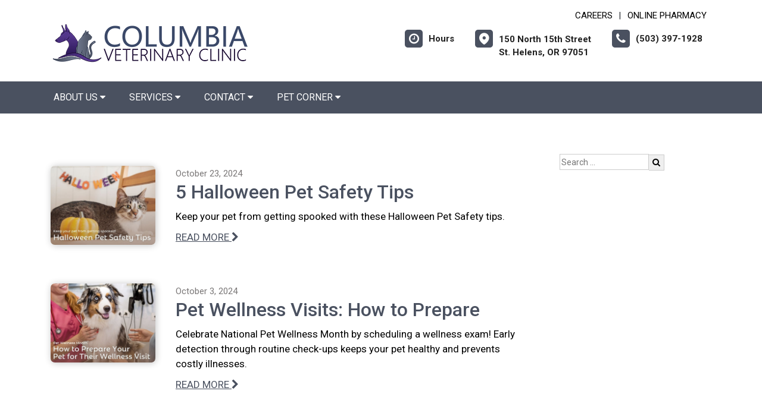

--- FILE ---
content_type: text/html; charset=utf-8
request_url: https://www.google.com/recaptcha/api2/anchor?ar=1&k=6LejsqUlAAAAADgzqcxXyw_b_kujVBigwE1eWkN_&co=aHR0cHM6Ly9jb2x1bWJpYXZldGNsaW5pY29yZWdvbi5jb206NDQz&hl=en&v=PoyoqOPhxBO7pBk68S4YbpHZ&size=invisible&anchor-ms=20000&execute-ms=30000&cb=h1yk426cv0pt
body_size: 48526
content:
<!DOCTYPE HTML><html dir="ltr" lang="en"><head><meta http-equiv="Content-Type" content="text/html; charset=UTF-8">
<meta http-equiv="X-UA-Compatible" content="IE=edge">
<title>reCAPTCHA</title>
<style type="text/css">
/* cyrillic-ext */
@font-face {
  font-family: 'Roboto';
  font-style: normal;
  font-weight: 400;
  font-stretch: 100%;
  src: url(//fonts.gstatic.com/s/roboto/v48/KFO7CnqEu92Fr1ME7kSn66aGLdTylUAMa3GUBHMdazTgWw.woff2) format('woff2');
  unicode-range: U+0460-052F, U+1C80-1C8A, U+20B4, U+2DE0-2DFF, U+A640-A69F, U+FE2E-FE2F;
}
/* cyrillic */
@font-face {
  font-family: 'Roboto';
  font-style: normal;
  font-weight: 400;
  font-stretch: 100%;
  src: url(//fonts.gstatic.com/s/roboto/v48/KFO7CnqEu92Fr1ME7kSn66aGLdTylUAMa3iUBHMdazTgWw.woff2) format('woff2');
  unicode-range: U+0301, U+0400-045F, U+0490-0491, U+04B0-04B1, U+2116;
}
/* greek-ext */
@font-face {
  font-family: 'Roboto';
  font-style: normal;
  font-weight: 400;
  font-stretch: 100%;
  src: url(//fonts.gstatic.com/s/roboto/v48/KFO7CnqEu92Fr1ME7kSn66aGLdTylUAMa3CUBHMdazTgWw.woff2) format('woff2');
  unicode-range: U+1F00-1FFF;
}
/* greek */
@font-face {
  font-family: 'Roboto';
  font-style: normal;
  font-weight: 400;
  font-stretch: 100%;
  src: url(//fonts.gstatic.com/s/roboto/v48/KFO7CnqEu92Fr1ME7kSn66aGLdTylUAMa3-UBHMdazTgWw.woff2) format('woff2');
  unicode-range: U+0370-0377, U+037A-037F, U+0384-038A, U+038C, U+038E-03A1, U+03A3-03FF;
}
/* math */
@font-face {
  font-family: 'Roboto';
  font-style: normal;
  font-weight: 400;
  font-stretch: 100%;
  src: url(//fonts.gstatic.com/s/roboto/v48/KFO7CnqEu92Fr1ME7kSn66aGLdTylUAMawCUBHMdazTgWw.woff2) format('woff2');
  unicode-range: U+0302-0303, U+0305, U+0307-0308, U+0310, U+0312, U+0315, U+031A, U+0326-0327, U+032C, U+032F-0330, U+0332-0333, U+0338, U+033A, U+0346, U+034D, U+0391-03A1, U+03A3-03A9, U+03B1-03C9, U+03D1, U+03D5-03D6, U+03F0-03F1, U+03F4-03F5, U+2016-2017, U+2034-2038, U+203C, U+2040, U+2043, U+2047, U+2050, U+2057, U+205F, U+2070-2071, U+2074-208E, U+2090-209C, U+20D0-20DC, U+20E1, U+20E5-20EF, U+2100-2112, U+2114-2115, U+2117-2121, U+2123-214F, U+2190, U+2192, U+2194-21AE, U+21B0-21E5, U+21F1-21F2, U+21F4-2211, U+2213-2214, U+2216-22FF, U+2308-230B, U+2310, U+2319, U+231C-2321, U+2336-237A, U+237C, U+2395, U+239B-23B7, U+23D0, U+23DC-23E1, U+2474-2475, U+25AF, U+25B3, U+25B7, U+25BD, U+25C1, U+25CA, U+25CC, U+25FB, U+266D-266F, U+27C0-27FF, U+2900-2AFF, U+2B0E-2B11, U+2B30-2B4C, U+2BFE, U+3030, U+FF5B, U+FF5D, U+1D400-1D7FF, U+1EE00-1EEFF;
}
/* symbols */
@font-face {
  font-family: 'Roboto';
  font-style: normal;
  font-weight: 400;
  font-stretch: 100%;
  src: url(//fonts.gstatic.com/s/roboto/v48/KFO7CnqEu92Fr1ME7kSn66aGLdTylUAMaxKUBHMdazTgWw.woff2) format('woff2');
  unicode-range: U+0001-000C, U+000E-001F, U+007F-009F, U+20DD-20E0, U+20E2-20E4, U+2150-218F, U+2190, U+2192, U+2194-2199, U+21AF, U+21E6-21F0, U+21F3, U+2218-2219, U+2299, U+22C4-22C6, U+2300-243F, U+2440-244A, U+2460-24FF, U+25A0-27BF, U+2800-28FF, U+2921-2922, U+2981, U+29BF, U+29EB, U+2B00-2BFF, U+4DC0-4DFF, U+FFF9-FFFB, U+10140-1018E, U+10190-1019C, U+101A0, U+101D0-101FD, U+102E0-102FB, U+10E60-10E7E, U+1D2C0-1D2D3, U+1D2E0-1D37F, U+1F000-1F0FF, U+1F100-1F1AD, U+1F1E6-1F1FF, U+1F30D-1F30F, U+1F315, U+1F31C, U+1F31E, U+1F320-1F32C, U+1F336, U+1F378, U+1F37D, U+1F382, U+1F393-1F39F, U+1F3A7-1F3A8, U+1F3AC-1F3AF, U+1F3C2, U+1F3C4-1F3C6, U+1F3CA-1F3CE, U+1F3D4-1F3E0, U+1F3ED, U+1F3F1-1F3F3, U+1F3F5-1F3F7, U+1F408, U+1F415, U+1F41F, U+1F426, U+1F43F, U+1F441-1F442, U+1F444, U+1F446-1F449, U+1F44C-1F44E, U+1F453, U+1F46A, U+1F47D, U+1F4A3, U+1F4B0, U+1F4B3, U+1F4B9, U+1F4BB, U+1F4BF, U+1F4C8-1F4CB, U+1F4D6, U+1F4DA, U+1F4DF, U+1F4E3-1F4E6, U+1F4EA-1F4ED, U+1F4F7, U+1F4F9-1F4FB, U+1F4FD-1F4FE, U+1F503, U+1F507-1F50B, U+1F50D, U+1F512-1F513, U+1F53E-1F54A, U+1F54F-1F5FA, U+1F610, U+1F650-1F67F, U+1F687, U+1F68D, U+1F691, U+1F694, U+1F698, U+1F6AD, U+1F6B2, U+1F6B9-1F6BA, U+1F6BC, U+1F6C6-1F6CF, U+1F6D3-1F6D7, U+1F6E0-1F6EA, U+1F6F0-1F6F3, U+1F6F7-1F6FC, U+1F700-1F7FF, U+1F800-1F80B, U+1F810-1F847, U+1F850-1F859, U+1F860-1F887, U+1F890-1F8AD, U+1F8B0-1F8BB, U+1F8C0-1F8C1, U+1F900-1F90B, U+1F93B, U+1F946, U+1F984, U+1F996, U+1F9E9, U+1FA00-1FA6F, U+1FA70-1FA7C, U+1FA80-1FA89, U+1FA8F-1FAC6, U+1FACE-1FADC, U+1FADF-1FAE9, U+1FAF0-1FAF8, U+1FB00-1FBFF;
}
/* vietnamese */
@font-face {
  font-family: 'Roboto';
  font-style: normal;
  font-weight: 400;
  font-stretch: 100%;
  src: url(//fonts.gstatic.com/s/roboto/v48/KFO7CnqEu92Fr1ME7kSn66aGLdTylUAMa3OUBHMdazTgWw.woff2) format('woff2');
  unicode-range: U+0102-0103, U+0110-0111, U+0128-0129, U+0168-0169, U+01A0-01A1, U+01AF-01B0, U+0300-0301, U+0303-0304, U+0308-0309, U+0323, U+0329, U+1EA0-1EF9, U+20AB;
}
/* latin-ext */
@font-face {
  font-family: 'Roboto';
  font-style: normal;
  font-weight: 400;
  font-stretch: 100%;
  src: url(//fonts.gstatic.com/s/roboto/v48/KFO7CnqEu92Fr1ME7kSn66aGLdTylUAMa3KUBHMdazTgWw.woff2) format('woff2');
  unicode-range: U+0100-02BA, U+02BD-02C5, U+02C7-02CC, U+02CE-02D7, U+02DD-02FF, U+0304, U+0308, U+0329, U+1D00-1DBF, U+1E00-1E9F, U+1EF2-1EFF, U+2020, U+20A0-20AB, U+20AD-20C0, U+2113, U+2C60-2C7F, U+A720-A7FF;
}
/* latin */
@font-face {
  font-family: 'Roboto';
  font-style: normal;
  font-weight: 400;
  font-stretch: 100%;
  src: url(//fonts.gstatic.com/s/roboto/v48/KFO7CnqEu92Fr1ME7kSn66aGLdTylUAMa3yUBHMdazQ.woff2) format('woff2');
  unicode-range: U+0000-00FF, U+0131, U+0152-0153, U+02BB-02BC, U+02C6, U+02DA, U+02DC, U+0304, U+0308, U+0329, U+2000-206F, U+20AC, U+2122, U+2191, U+2193, U+2212, U+2215, U+FEFF, U+FFFD;
}
/* cyrillic-ext */
@font-face {
  font-family: 'Roboto';
  font-style: normal;
  font-weight: 500;
  font-stretch: 100%;
  src: url(//fonts.gstatic.com/s/roboto/v48/KFO7CnqEu92Fr1ME7kSn66aGLdTylUAMa3GUBHMdazTgWw.woff2) format('woff2');
  unicode-range: U+0460-052F, U+1C80-1C8A, U+20B4, U+2DE0-2DFF, U+A640-A69F, U+FE2E-FE2F;
}
/* cyrillic */
@font-face {
  font-family: 'Roboto';
  font-style: normal;
  font-weight: 500;
  font-stretch: 100%;
  src: url(//fonts.gstatic.com/s/roboto/v48/KFO7CnqEu92Fr1ME7kSn66aGLdTylUAMa3iUBHMdazTgWw.woff2) format('woff2');
  unicode-range: U+0301, U+0400-045F, U+0490-0491, U+04B0-04B1, U+2116;
}
/* greek-ext */
@font-face {
  font-family: 'Roboto';
  font-style: normal;
  font-weight: 500;
  font-stretch: 100%;
  src: url(//fonts.gstatic.com/s/roboto/v48/KFO7CnqEu92Fr1ME7kSn66aGLdTylUAMa3CUBHMdazTgWw.woff2) format('woff2');
  unicode-range: U+1F00-1FFF;
}
/* greek */
@font-face {
  font-family: 'Roboto';
  font-style: normal;
  font-weight: 500;
  font-stretch: 100%;
  src: url(//fonts.gstatic.com/s/roboto/v48/KFO7CnqEu92Fr1ME7kSn66aGLdTylUAMa3-UBHMdazTgWw.woff2) format('woff2');
  unicode-range: U+0370-0377, U+037A-037F, U+0384-038A, U+038C, U+038E-03A1, U+03A3-03FF;
}
/* math */
@font-face {
  font-family: 'Roboto';
  font-style: normal;
  font-weight: 500;
  font-stretch: 100%;
  src: url(//fonts.gstatic.com/s/roboto/v48/KFO7CnqEu92Fr1ME7kSn66aGLdTylUAMawCUBHMdazTgWw.woff2) format('woff2');
  unicode-range: U+0302-0303, U+0305, U+0307-0308, U+0310, U+0312, U+0315, U+031A, U+0326-0327, U+032C, U+032F-0330, U+0332-0333, U+0338, U+033A, U+0346, U+034D, U+0391-03A1, U+03A3-03A9, U+03B1-03C9, U+03D1, U+03D5-03D6, U+03F0-03F1, U+03F4-03F5, U+2016-2017, U+2034-2038, U+203C, U+2040, U+2043, U+2047, U+2050, U+2057, U+205F, U+2070-2071, U+2074-208E, U+2090-209C, U+20D0-20DC, U+20E1, U+20E5-20EF, U+2100-2112, U+2114-2115, U+2117-2121, U+2123-214F, U+2190, U+2192, U+2194-21AE, U+21B0-21E5, U+21F1-21F2, U+21F4-2211, U+2213-2214, U+2216-22FF, U+2308-230B, U+2310, U+2319, U+231C-2321, U+2336-237A, U+237C, U+2395, U+239B-23B7, U+23D0, U+23DC-23E1, U+2474-2475, U+25AF, U+25B3, U+25B7, U+25BD, U+25C1, U+25CA, U+25CC, U+25FB, U+266D-266F, U+27C0-27FF, U+2900-2AFF, U+2B0E-2B11, U+2B30-2B4C, U+2BFE, U+3030, U+FF5B, U+FF5D, U+1D400-1D7FF, U+1EE00-1EEFF;
}
/* symbols */
@font-face {
  font-family: 'Roboto';
  font-style: normal;
  font-weight: 500;
  font-stretch: 100%;
  src: url(//fonts.gstatic.com/s/roboto/v48/KFO7CnqEu92Fr1ME7kSn66aGLdTylUAMaxKUBHMdazTgWw.woff2) format('woff2');
  unicode-range: U+0001-000C, U+000E-001F, U+007F-009F, U+20DD-20E0, U+20E2-20E4, U+2150-218F, U+2190, U+2192, U+2194-2199, U+21AF, U+21E6-21F0, U+21F3, U+2218-2219, U+2299, U+22C4-22C6, U+2300-243F, U+2440-244A, U+2460-24FF, U+25A0-27BF, U+2800-28FF, U+2921-2922, U+2981, U+29BF, U+29EB, U+2B00-2BFF, U+4DC0-4DFF, U+FFF9-FFFB, U+10140-1018E, U+10190-1019C, U+101A0, U+101D0-101FD, U+102E0-102FB, U+10E60-10E7E, U+1D2C0-1D2D3, U+1D2E0-1D37F, U+1F000-1F0FF, U+1F100-1F1AD, U+1F1E6-1F1FF, U+1F30D-1F30F, U+1F315, U+1F31C, U+1F31E, U+1F320-1F32C, U+1F336, U+1F378, U+1F37D, U+1F382, U+1F393-1F39F, U+1F3A7-1F3A8, U+1F3AC-1F3AF, U+1F3C2, U+1F3C4-1F3C6, U+1F3CA-1F3CE, U+1F3D4-1F3E0, U+1F3ED, U+1F3F1-1F3F3, U+1F3F5-1F3F7, U+1F408, U+1F415, U+1F41F, U+1F426, U+1F43F, U+1F441-1F442, U+1F444, U+1F446-1F449, U+1F44C-1F44E, U+1F453, U+1F46A, U+1F47D, U+1F4A3, U+1F4B0, U+1F4B3, U+1F4B9, U+1F4BB, U+1F4BF, U+1F4C8-1F4CB, U+1F4D6, U+1F4DA, U+1F4DF, U+1F4E3-1F4E6, U+1F4EA-1F4ED, U+1F4F7, U+1F4F9-1F4FB, U+1F4FD-1F4FE, U+1F503, U+1F507-1F50B, U+1F50D, U+1F512-1F513, U+1F53E-1F54A, U+1F54F-1F5FA, U+1F610, U+1F650-1F67F, U+1F687, U+1F68D, U+1F691, U+1F694, U+1F698, U+1F6AD, U+1F6B2, U+1F6B9-1F6BA, U+1F6BC, U+1F6C6-1F6CF, U+1F6D3-1F6D7, U+1F6E0-1F6EA, U+1F6F0-1F6F3, U+1F6F7-1F6FC, U+1F700-1F7FF, U+1F800-1F80B, U+1F810-1F847, U+1F850-1F859, U+1F860-1F887, U+1F890-1F8AD, U+1F8B0-1F8BB, U+1F8C0-1F8C1, U+1F900-1F90B, U+1F93B, U+1F946, U+1F984, U+1F996, U+1F9E9, U+1FA00-1FA6F, U+1FA70-1FA7C, U+1FA80-1FA89, U+1FA8F-1FAC6, U+1FACE-1FADC, U+1FADF-1FAE9, U+1FAF0-1FAF8, U+1FB00-1FBFF;
}
/* vietnamese */
@font-face {
  font-family: 'Roboto';
  font-style: normal;
  font-weight: 500;
  font-stretch: 100%;
  src: url(//fonts.gstatic.com/s/roboto/v48/KFO7CnqEu92Fr1ME7kSn66aGLdTylUAMa3OUBHMdazTgWw.woff2) format('woff2');
  unicode-range: U+0102-0103, U+0110-0111, U+0128-0129, U+0168-0169, U+01A0-01A1, U+01AF-01B0, U+0300-0301, U+0303-0304, U+0308-0309, U+0323, U+0329, U+1EA0-1EF9, U+20AB;
}
/* latin-ext */
@font-face {
  font-family: 'Roboto';
  font-style: normal;
  font-weight: 500;
  font-stretch: 100%;
  src: url(//fonts.gstatic.com/s/roboto/v48/KFO7CnqEu92Fr1ME7kSn66aGLdTylUAMa3KUBHMdazTgWw.woff2) format('woff2');
  unicode-range: U+0100-02BA, U+02BD-02C5, U+02C7-02CC, U+02CE-02D7, U+02DD-02FF, U+0304, U+0308, U+0329, U+1D00-1DBF, U+1E00-1E9F, U+1EF2-1EFF, U+2020, U+20A0-20AB, U+20AD-20C0, U+2113, U+2C60-2C7F, U+A720-A7FF;
}
/* latin */
@font-face {
  font-family: 'Roboto';
  font-style: normal;
  font-weight: 500;
  font-stretch: 100%;
  src: url(//fonts.gstatic.com/s/roboto/v48/KFO7CnqEu92Fr1ME7kSn66aGLdTylUAMa3yUBHMdazQ.woff2) format('woff2');
  unicode-range: U+0000-00FF, U+0131, U+0152-0153, U+02BB-02BC, U+02C6, U+02DA, U+02DC, U+0304, U+0308, U+0329, U+2000-206F, U+20AC, U+2122, U+2191, U+2193, U+2212, U+2215, U+FEFF, U+FFFD;
}
/* cyrillic-ext */
@font-face {
  font-family: 'Roboto';
  font-style: normal;
  font-weight: 900;
  font-stretch: 100%;
  src: url(//fonts.gstatic.com/s/roboto/v48/KFO7CnqEu92Fr1ME7kSn66aGLdTylUAMa3GUBHMdazTgWw.woff2) format('woff2');
  unicode-range: U+0460-052F, U+1C80-1C8A, U+20B4, U+2DE0-2DFF, U+A640-A69F, U+FE2E-FE2F;
}
/* cyrillic */
@font-face {
  font-family: 'Roboto';
  font-style: normal;
  font-weight: 900;
  font-stretch: 100%;
  src: url(//fonts.gstatic.com/s/roboto/v48/KFO7CnqEu92Fr1ME7kSn66aGLdTylUAMa3iUBHMdazTgWw.woff2) format('woff2');
  unicode-range: U+0301, U+0400-045F, U+0490-0491, U+04B0-04B1, U+2116;
}
/* greek-ext */
@font-face {
  font-family: 'Roboto';
  font-style: normal;
  font-weight: 900;
  font-stretch: 100%;
  src: url(//fonts.gstatic.com/s/roboto/v48/KFO7CnqEu92Fr1ME7kSn66aGLdTylUAMa3CUBHMdazTgWw.woff2) format('woff2');
  unicode-range: U+1F00-1FFF;
}
/* greek */
@font-face {
  font-family: 'Roboto';
  font-style: normal;
  font-weight: 900;
  font-stretch: 100%;
  src: url(//fonts.gstatic.com/s/roboto/v48/KFO7CnqEu92Fr1ME7kSn66aGLdTylUAMa3-UBHMdazTgWw.woff2) format('woff2');
  unicode-range: U+0370-0377, U+037A-037F, U+0384-038A, U+038C, U+038E-03A1, U+03A3-03FF;
}
/* math */
@font-face {
  font-family: 'Roboto';
  font-style: normal;
  font-weight: 900;
  font-stretch: 100%;
  src: url(//fonts.gstatic.com/s/roboto/v48/KFO7CnqEu92Fr1ME7kSn66aGLdTylUAMawCUBHMdazTgWw.woff2) format('woff2');
  unicode-range: U+0302-0303, U+0305, U+0307-0308, U+0310, U+0312, U+0315, U+031A, U+0326-0327, U+032C, U+032F-0330, U+0332-0333, U+0338, U+033A, U+0346, U+034D, U+0391-03A1, U+03A3-03A9, U+03B1-03C9, U+03D1, U+03D5-03D6, U+03F0-03F1, U+03F4-03F5, U+2016-2017, U+2034-2038, U+203C, U+2040, U+2043, U+2047, U+2050, U+2057, U+205F, U+2070-2071, U+2074-208E, U+2090-209C, U+20D0-20DC, U+20E1, U+20E5-20EF, U+2100-2112, U+2114-2115, U+2117-2121, U+2123-214F, U+2190, U+2192, U+2194-21AE, U+21B0-21E5, U+21F1-21F2, U+21F4-2211, U+2213-2214, U+2216-22FF, U+2308-230B, U+2310, U+2319, U+231C-2321, U+2336-237A, U+237C, U+2395, U+239B-23B7, U+23D0, U+23DC-23E1, U+2474-2475, U+25AF, U+25B3, U+25B7, U+25BD, U+25C1, U+25CA, U+25CC, U+25FB, U+266D-266F, U+27C0-27FF, U+2900-2AFF, U+2B0E-2B11, U+2B30-2B4C, U+2BFE, U+3030, U+FF5B, U+FF5D, U+1D400-1D7FF, U+1EE00-1EEFF;
}
/* symbols */
@font-face {
  font-family: 'Roboto';
  font-style: normal;
  font-weight: 900;
  font-stretch: 100%;
  src: url(//fonts.gstatic.com/s/roboto/v48/KFO7CnqEu92Fr1ME7kSn66aGLdTylUAMaxKUBHMdazTgWw.woff2) format('woff2');
  unicode-range: U+0001-000C, U+000E-001F, U+007F-009F, U+20DD-20E0, U+20E2-20E4, U+2150-218F, U+2190, U+2192, U+2194-2199, U+21AF, U+21E6-21F0, U+21F3, U+2218-2219, U+2299, U+22C4-22C6, U+2300-243F, U+2440-244A, U+2460-24FF, U+25A0-27BF, U+2800-28FF, U+2921-2922, U+2981, U+29BF, U+29EB, U+2B00-2BFF, U+4DC0-4DFF, U+FFF9-FFFB, U+10140-1018E, U+10190-1019C, U+101A0, U+101D0-101FD, U+102E0-102FB, U+10E60-10E7E, U+1D2C0-1D2D3, U+1D2E0-1D37F, U+1F000-1F0FF, U+1F100-1F1AD, U+1F1E6-1F1FF, U+1F30D-1F30F, U+1F315, U+1F31C, U+1F31E, U+1F320-1F32C, U+1F336, U+1F378, U+1F37D, U+1F382, U+1F393-1F39F, U+1F3A7-1F3A8, U+1F3AC-1F3AF, U+1F3C2, U+1F3C4-1F3C6, U+1F3CA-1F3CE, U+1F3D4-1F3E0, U+1F3ED, U+1F3F1-1F3F3, U+1F3F5-1F3F7, U+1F408, U+1F415, U+1F41F, U+1F426, U+1F43F, U+1F441-1F442, U+1F444, U+1F446-1F449, U+1F44C-1F44E, U+1F453, U+1F46A, U+1F47D, U+1F4A3, U+1F4B0, U+1F4B3, U+1F4B9, U+1F4BB, U+1F4BF, U+1F4C8-1F4CB, U+1F4D6, U+1F4DA, U+1F4DF, U+1F4E3-1F4E6, U+1F4EA-1F4ED, U+1F4F7, U+1F4F9-1F4FB, U+1F4FD-1F4FE, U+1F503, U+1F507-1F50B, U+1F50D, U+1F512-1F513, U+1F53E-1F54A, U+1F54F-1F5FA, U+1F610, U+1F650-1F67F, U+1F687, U+1F68D, U+1F691, U+1F694, U+1F698, U+1F6AD, U+1F6B2, U+1F6B9-1F6BA, U+1F6BC, U+1F6C6-1F6CF, U+1F6D3-1F6D7, U+1F6E0-1F6EA, U+1F6F0-1F6F3, U+1F6F7-1F6FC, U+1F700-1F7FF, U+1F800-1F80B, U+1F810-1F847, U+1F850-1F859, U+1F860-1F887, U+1F890-1F8AD, U+1F8B0-1F8BB, U+1F8C0-1F8C1, U+1F900-1F90B, U+1F93B, U+1F946, U+1F984, U+1F996, U+1F9E9, U+1FA00-1FA6F, U+1FA70-1FA7C, U+1FA80-1FA89, U+1FA8F-1FAC6, U+1FACE-1FADC, U+1FADF-1FAE9, U+1FAF0-1FAF8, U+1FB00-1FBFF;
}
/* vietnamese */
@font-face {
  font-family: 'Roboto';
  font-style: normal;
  font-weight: 900;
  font-stretch: 100%;
  src: url(//fonts.gstatic.com/s/roboto/v48/KFO7CnqEu92Fr1ME7kSn66aGLdTylUAMa3OUBHMdazTgWw.woff2) format('woff2');
  unicode-range: U+0102-0103, U+0110-0111, U+0128-0129, U+0168-0169, U+01A0-01A1, U+01AF-01B0, U+0300-0301, U+0303-0304, U+0308-0309, U+0323, U+0329, U+1EA0-1EF9, U+20AB;
}
/* latin-ext */
@font-face {
  font-family: 'Roboto';
  font-style: normal;
  font-weight: 900;
  font-stretch: 100%;
  src: url(//fonts.gstatic.com/s/roboto/v48/KFO7CnqEu92Fr1ME7kSn66aGLdTylUAMa3KUBHMdazTgWw.woff2) format('woff2');
  unicode-range: U+0100-02BA, U+02BD-02C5, U+02C7-02CC, U+02CE-02D7, U+02DD-02FF, U+0304, U+0308, U+0329, U+1D00-1DBF, U+1E00-1E9F, U+1EF2-1EFF, U+2020, U+20A0-20AB, U+20AD-20C0, U+2113, U+2C60-2C7F, U+A720-A7FF;
}
/* latin */
@font-face {
  font-family: 'Roboto';
  font-style: normal;
  font-weight: 900;
  font-stretch: 100%;
  src: url(//fonts.gstatic.com/s/roboto/v48/KFO7CnqEu92Fr1ME7kSn66aGLdTylUAMa3yUBHMdazQ.woff2) format('woff2');
  unicode-range: U+0000-00FF, U+0131, U+0152-0153, U+02BB-02BC, U+02C6, U+02DA, U+02DC, U+0304, U+0308, U+0329, U+2000-206F, U+20AC, U+2122, U+2191, U+2193, U+2212, U+2215, U+FEFF, U+FFFD;
}

</style>
<link rel="stylesheet" type="text/css" href="https://www.gstatic.com/recaptcha/releases/PoyoqOPhxBO7pBk68S4YbpHZ/styles__ltr.css">
<script nonce="dNY8ED-bivnPMY7heQ-YHA" type="text/javascript">window['__recaptcha_api'] = 'https://www.google.com/recaptcha/api2/';</script>
<script type="text/javascript" src="https://www.gstatic.com/recaptcha/releases/PoyoqOPhxBO7pBk68S4YbpHZ/recaptcha__en.js" nonce="dNY8ED-bivnPMY7heQ-YHA">
      
    </script></head>
<body><div id="rc-anchor-alert" class="rc-anchor-alert"></div>
<input type="hidden" id="recaptcha-token" value="[base64]">
<script type="text/javascript" nonce="dNY8ED-bivnPMY7heQ-YHA">
      recaptcha.anchor.Main.init("[\x22ainput\x22,[\x22bgdata\x22,\x22\x22,\[base64]/[base64]/[base64]/[base64]/cjw8ejpyPj4+eil9Y2F0Y2gobCl7dGhyb3cgbDt9fSxIPWZ1bmN0aW9uKHcsdCx6KXtpZih3PT0xOTR8fHc9PTIwOCl0LnZbd10/dC52W3ddLmNvbmNhdCh6KTp0LnZbd109b2Yoeix0KTtlbHNle2lmKHQuYkImJnchPTMxNylyZXR1cm47dz09NjZ8fHc9PTEyMnx8dz09NDcwfHx3PT00NHx8dz09NDE2fHx3PT0zOTd8fHc9PTQyMXx8dz09Njh8fHc9PTcwfHx3PT0xODQ/[base64]/[base64]/[base64]/bmV3IGRbVl0oSlswXSk6cD09Mj9uZXcgZFtWXShKWzBdLEpbMV0pOnA9PTM/bmV3IGRbVl0oSlswXSxKWzFdLEpbMl0pOnA9PTQ/[base64]/[base64]/[base64]/[base64]\x22,\[base64]\x22,\x22wrTCszzDijhrCsKsw57DnsKmwrI1LiTDvwrDpMKFwpRjwp4lw6VQwpUiwpsXUhDCtQthZjcxCsKKTELDgsO3KXXCoXMbC3Ryw44gwqDCoiE7wpgUERvCjzVhw5LDgzVmw5vDrVHDjwk8PsOnw53DlmU/[base64]/Cn8KhBMOkPsKGw5J5Q2zCpA3ClmRnwqx6FcKYw47DvsKkEcKnSkbDmcOOScOuNMKBFX/CscOvw6jCnSzDqQVUwpgoasKRwpAAw6HCmcOTCRDCo8OgwoEBPAxEw6Eadg1Aw7NldcOXwqjDscOsa0EPCg7DocKqw5nDhEzCo8OeWsKMKH/DvMKDI1DCuANcJSVhf8KTwr/DtsK/wq7DshYcMcKnKFDCiWE3wrFzwrXCo8KAFAVLEMKLbsOWdwnDqT/[base64]/DrVvDvsOxwqfDsMK/HsKxRG56w5PDvzQcOsKMwpkGwrBAw4xxCw0hXcKfw6ZZND18w5pAw7TDmn4KbMO2dS4aJHzCvXfDvDN+woNhw4bDjMO8P8KIfHdAesOZBsO8wrYnwpl/Ej3DsDlxM8KPUG7CixrDucOnwrwfUsK9acOXwptGwq80wrHDiR9iw7sYwod2S8OOB3Ypw6fCucKoBk3Do8Osw5JbwphpwpgyWWfDmUrDs33DsQ0KPAV2E8KNBMKhw5wTGy3DpMKHwr/[base64]/CncOCwrtCwp4qw5cjcnfCsMK6wrHChcOrwqIlOsOsw5rDsHRjwr/Cp8Osw6jDtG8XLcKuwogCKB0LEcOQw6/DpsKOwq5ueSwyw6kww47Cuy/CgwNYXcOhw7fCpyrCiMKQa8OWR8OzwqluwrRgF3tewoPConPCuMKGNsOOw6Vkw4RCGcOWw71PwrTDiRVHMRlQdU1Iw5AgOMOtw5FJw7TCvcORw6okwofDiELCq8OdwrTDhwHCiy0lw7Z3NSDDgR9Zw4fDsBDCsk7CisKcwpnCqcONU8KCwoxFw4Uqdz8oRHtVw6d/w4/DrATDpsOBwoDClsKrwqrDvcK/TXt3OR42Bmh3J2PDssKywqskw6tuFMK4TsOjw5/CnMOeFsORwqDCp08iI8OAN2nCh3Yyw5jDjiLCjUsYYMOSw6Msw5/CrmljHSLDpMKDw6EgJMKZw5HDlMOFe8OGwrQqbj/Ci2TDv0Biw7LCpHNaf8KoPEbDmyppw5B5fMKVLcKKHMKrYGgpwpwSwotIw4Uqw75rw7fDsCEMXU0RGcKOw7FgGcOewpDDtcOvO8K7w4jDmVxVBcOBTsK1fW/CpxxWwrISw4zDrmx5XD9nw6jCgVIJwpxWOcOuCcOqPyYnDBJPwpLCnFNIwpjCgE/CmEvDtcKEQl/CuH1gWcORw6V4w7gSIMOUNXMqY8OZTsObw4B/[base64]/[base64]/CtsOnXsKHw5F8woYUOsK6woXCm8KzwrEqTsORw4ZGwpXDoFnCuMO/wp7CgMKxwp8RLMK4YMOOwrHDiDTDm8Kowr88bykwdRXCh8KrSlB3AsKtc1LCvcORwpDDtEALw73ChXbClkXCvUJhc8KrwoPClilswpfCgHdEwr3CvX7CtMKRAXt/wq7CosKIw5/DvGfCtMOtOsOmfyglOxV1VcOuwonDtGNlHhLDuMOvw4XDp8KkPsOaw6dgZmLCk8KHQ3I/w6nCv8OTw71Zw4AAw7vCvsOxdk89L8KWK8K2w6PDpcOMS8KOwpIFBcKPw53DmDx9L8KxN8OoHMOaI8KgKyLDsMOde0BTBhoYwo9tRwRVI8ONwpQFWhhZw44Ww7rDuwHDqUt0wqRlbhTCosK9wrI5H8O1wpEMwr/[base64]/[base64]/[base64]/CvsKtfcKqwq4Sw5laXC4EOMO7w7TDi8OYdMKKfsOWw53ClhEpw7PDoMKXOsKJdBHDnm8UwovDscK3wrbDt8Kbw6JELsOdw5s9FMOuEFAwworDgwEgSnQKGB3Cm1PDlj83dn3CgMKnw6FKLsOoPSRKw5FyBcOLwodDw7HCngAzfcOMwrl3ZMK1wrscfGNgw6UTwowGwq/DmsKmw5DDsEx+w40ZwpfDrSsOZ8OOwqlaRcKtHEzCuz7DtmQvdsKbZV7DhxUuP8K6IcKPw63CmhrCt2ENw6IowpcJwrBxw6HDh8K2w5HCgMOmPyrDmXt1bm5WVAc9w4ocwpw/wp8Cw7B5BBvCmAXCn8KvwqUsw6Jjw6nClkUBw4PCjiPDnsOIwprCv1LDgknCpsObAwZHMMOsw5t4wq3Ci8Olwp81wpomw4ozTcOkwrXDrsK9BHTClcOxwoU1w5nCiCsGw7PDmsKLI181aRPCqR0TYcObZk/DvMKRwqrClS/[base64]/DqHZ/D8KIbcO5VxnDlMOFwoMWd8OWO3B/wrIYworDucOEADbDjErCh8KnRHsCw5zCq8KFw4nCs8O6wqLCmVMXwp3CoBHCh8OnG0RZb2MkwpPClMO2w6bCm8KBw5MbLx9xeUARw4zClXjCtXbCtsOwwo/[base64]/Du8OYBcOMSVXDo8Ocf0vDvHzDiMK2w4wRBcKyw6vDkk7CmcKvZyVbEcKyQ8OKwrLCscKLwqMUwpzDlkU2w67DrsKHw5FuNcOIDsKRbF/[base64]/w6DDmBzCu8Kdw4B/w5Amw73CmUxQEcK3PXI5wpRtw5gcw7vCqQ0rSMKWw6xVwoDDqMO4w5jCtyYkDG3DgMKewoE+w4XCkjNBesKjGcOHw7V5w6ggRyDDusODwqzCsWNDw5fCoR8/[base64]/[base64]/[base64]/ZkZTLMKzwq7DjsKhw7RVKMOSXcKTZ8OqdcKzw69ww70Fwq7Ck1wBw5/Dq1R2w67CsSk6wrTDlypuKXA2VcOrw6YxL8OXIcKtYMKFC8KhEzIiwqxpVyDDvcO4w7PDliTCtA8Jw6RdbsOhPMK8w7fDrmFZAMOKw5jCrmJkw5/ClMK1wrNUw6DDlsKXBDrDicKWYUF/w4fCl8KYwoknwrt1wo7DkQxYw57Du0VJwr/[base64]/[base64]/A8KSIGjCmD7CrsOrP2nCjH4Gw5sQecKWDsK/XmIkanjDpGrClMKfHyfCpn3DqDtdEcKNwogHw6XCusK4dQF+K0cXP8OAw57DpcOJwoLDiWlsw6ZfaHLClcOXBH/Dm8OKw7w8BsOBwp/CkjAhQ8KrNknDlAPCn8K+diNCw6tKEm3DqCBTwoPDv1nCnR1Tw5Y1wqvDnSIVVMO9XcK/w5Yvw4I8wqUKwrfDrcKDwqnCmGHDvcOwQwnDtcO8NMKGagnDjT0swpkucMKBw7zCvMOCw61pwq1ywopTbRLDqEDCihkXw6vDvcOFMMOpIXUzwrYCw6zCs8KqwozDnsK5w67Cs8KpwoEww6gFBDcLwpQxdcOnw4XDuShFDBdIX8OBwrHDi8O/aVrDjm/[base64]/CmMOUwpTCh8OlPjbCr8Kyw6FWKkPCjcK8DFRkDlPDo8KSajtNbcKxCMKDacKnw7rCq8KWccOVTsKNwpJgcXjCg8OXwqnCh8Odw5cHwr/CrihKPsO7ZTXChcKyQi5KwrFwwrtNMMKow74iwqBZwozCgR/Dt8KxQ8KPwrxWwr49w4jCoiEOw5rDhXXCo8Osw7JYRj9PwoDDkl5Qwr9VccOmw7nDq2Jtw4TDgcKdH8K1Wh3Cuy/[base64]/w5BZw4UeGBEbw6tEHnEvw6MIwpYMw5Axw5/DjMK2UsKFwoPDmsKnccO+PWUpDcK2LknDklTDuGTCocKlLsODK8OSwq8Qw6TChkbCgcOgwpvDkMK8QURzw6w5wpvDl8Olw48NJzIXbcKOaD7CjMO6ZnLDk8KmScK2el/DgShRTMKMw4fClS/Ds8ONYUw0wr4qwq42woN3BHsRwppxw4PDkXxoAMKLTMOFwoZjUWM5J2LChQUBwrDCpXzDjMKlaETDsMO2BsO9w57DqcKwGMOISMOvRFrDgcOhbyRUw5t+RcKEH8OZwrzDtAMQHW7Dgz01w69Jw44lYANoKsKgIcOZw5k8w6Q+wop/csKQwr1Cw5x1SMKfIMK1wq8Dw63CksOVIE5oHCLCksOJwoTDscOpw4rChMKEwrlvBlnDpMO/eMOgw6HCqB8VcsK6w4J/I3rDqcORwrfDnAHDksKuMBvCjQ3CtDdMXMOMIx3DssOaw6gswqTDkRwHK3IaOcOrwoQ2dcKjw7daeEXCvcKxUGzDiMOjw4hrwojDhMKvw5QPb2wOwrTCuilUwpZwAi1hwp7DgcKDw5rDssOzwqcuwofCoykCwp/CisKVD8OOw7dgaMKZJR/CoWXCrMOuwr3CuzxAOMO+w4EGT2hnSj7CvsKfcTDDucKpwqsJw4k7VirDhT4Zw6LDlcOPw5TDrMK/w7dnB3MedB48dRrDpcOtexpWw6rCsjvCg1kWwoU6wpUawqfCo8ODwoZ2wqjCksKXwqPDiCjDpQXDrjhzwqFCLU3CocKTw7vCsMKSwp7Dm8OJc8K+L8KEw4PCu0rCusOOwptowobCpWAXw7/[base64]/DumPDkEPDisKoKxPDosKvwqjDmWADwpMGGsKvwqFxIMKDVMOIw7vCqMOtMCTDu8Khw5xAw5pww4HCkA5HeHXDlcOgw7DDnD1rT8OQwqvCv8KYTh3DlcOFw59qdcOcw5g5NMKYw7EaEMKrcTPDoMKxOMOlcVbDvD5Mw7gyeUjDhsKCwp/DhMKrwp/Du8OpSHQdwrrDicKfw4Q9EnTDuMOoOVPDosOYVG7DksOcw51WX8Olc8Kswr04QFfDpsK1w7XCqBPCjMOBw6TCvFrCqcKIwokvDkBjIQsjwqLDtcOtVhPDtBQWW8Oiw6h/w7oQw6YBBGfCgMOkElDCqMORacOtw7fDkW1iw7nCqUBlwqUwwqDDggfDsMKSwopfJMKXwoLDvcORw6HCt8K+woxuPBrDpiFXccOAwovCuMK+w6vDg8Khw6nDmMKXD8KZdVvDqcKnwocjNgVrNsOVY1TCssKAwpLCg8O3cMK5wobDlW/DisOUwqLDnlJwwprCh8K4Y8OfNsOXBHlxEsKMahdubATDoHRvw4x9PhtUD8OQw6fDr2/[base64]/c1ZVFcO0w6BHw5sGw5Q+wpjCoxQiRHJRc8KJI8O2U07CrMOzYnxQw5fCpcOVwo7CoGjDl0vCjsOtwpnCmMKDw5Ytwr3DtsOWw7LCkiJ3KsKywq7DtMKHw74Cf8Kzw7fClcOFwpIBJsO/[base64]/D2BMY8OTQsO+w4pKGWrCgD1CFcKWKDsLw7oFwrXDrMKiJ8OjwoHCqMKJwqZnw4NEIMK5L0rDm8O5ZcOow7HDuhHChcObwrxiBcO2SD/CjcOuEHlwFcO0w5nCpwbDj8O0KkY/[base64]/CuMKGw60RNEHDrcOvUsOWXSIySMOsUDQPTMKleMKkPBQ6QcKIw4TDkMKjEcO2TVFYw5rChgBWw4LChRHDtcKmw7IOE2XCnMKlbcKRNMOxN8KiCQ8Sw6AYw4TDqC/[base64]/Dr8K2WBxew4lMEsODHsOVNDUow7ZiHMOiw4vDhcK+KE7DkMOZGnAVw7cGZT1AcMKowoDCuGpFb8Ohw7bDrsOGwofDsDbDlsOjw7HCmsOCI8OdwrXDqMOLFsORwq7DocORw7UwY8Otwpk5w4rCkDJswqwsw4sJwqkFeFHCgxhUw6ozP8OqQMO6UMKuw4BfCsKifsKpw4/[base64]/DoMOJWsOIw4dxw7/ChMKpRHsvBsKSw43CjcK9ScO7Uj/DiWcQQ8Knw4vCuxJBw5gswpgce1LDkMOEeBHDplJWacOQw54iQ1PCqXnCn8K6woLDixPCr8KOwppGwrnDnRNuAC4UG1Biw78zw6nCvDLCvijDkEhNw59sdWwnHTbDp8O3KsOYw64TEyh7YzPDt8OwRE9La2MLO8O4eMKINyxYVSLCrsOBT8KBDkQ/QCFOUgI3wrHDsxt5A8O1woTDtyvDhCZxw4ULwos8BUUgw7rCjHrCuQ/Dm8Ozw7VjwpclcMO8wqozw6TCpMOwI1PDgsOZdMKLD8Olw6DDicOhw6nCgRnDsW5WNTTDkgRyIDrCicO+wo5vwo7Dq8K0w43DhxAAw6sjPlnCvDoNwoLCuBvDqVwgwrLDqEDChR/CqsKDwr81OcOjaMKCw5jDucOPUWYpwoHDlMOyHkgPesO6NgjDviAiw4nDi3QGf8Ovwqh+KBTDuidLw7XCi8KWwpw/w64Xwp7Dm8Ohw71SLxPDq0FKwpVCw6bChsOtK8K5w5rDkMKZGTJOwp8WFsKoXTHCpk4qQgjChcO4XFvDosOiw6XDpDIDwqXCqcOfw6UBw7XCqcO/w6HCmsK7aMKcUEJhcMOMwrdWZ1zCscK+wp/[base64]/DsGLDlMOfXVEEw7jCsULDg1woSQ7CmsO6C8OPworCnMKAJMOww53DpMOZw5Zgb0UbF3k+blw7w7vDnMKHwoPCqWRxXB4FwqbCoAhSZcOIDkxPfMOaAg4TaCPDncORwokBLm/DiWjDgCHDpcO7c8OWw45FV8O+w7HDlEHCij7CuzvCvcKkDUI2woZpwprCmQTDtCBBw7V0MiYNYcKTasOEw73CvcOpU3zDlcKsYcOrw4cTQ8K/wqczw6nDqUQFe8K0cCtmUcKvwr0+w7nDnRTDikpwMT7CisKswpspwo3Cm2rCmMKqwqFhw7NWJSTCkSNuwqrCmMKEHsKkw6Fvw5dyZMOSUUsHwo7CtjvDu8OTw6QqT0MyYELCun/Dqz8wwq/DnTvCp8OOBXvCjcKUd0rCiMKOS3Rxw6fDpMO7w7XDvcK+Dl4GcsKrw618DQpbwpciCMKVWMKuw5t3e8KldB4nacOUOsKRwobCucO7w58IRsOIPi/CosOQCSHDvcKVwovCrEfCosOeCXheE8Oiw5LDn20Mw6/CncOcEsOFw5ZeCsKFG3PCr8KCw6PCpzvCujYrwrsxRQxWwrLCilJBw6lnwqDCvcKLw7DDmcOEPXAOwpFTwrZmI8KBUBLCtDPCjFhbw4vCv8OZD8KvUnptwodOwqbDpjdTdAMoETJPwrDDnsKJK8O6wrPClcKeDAoiCxNrFXHDmSXDm8KHWW/CjMOqHsKHFsOFw60owqcfwpzCjhplMsONw7IaEsOywoPClsO8LsKyWTDDs8O/CzbClcK/OMOUw4PDpH7CvMOzw5/[base64]/Dh8OWw6nCsMOhwpQSOhDDshodwrDCsMKowpkvwp9dwoDDtHzCmnvCocOKBsKSw61XSCBaQcOnXcKiZgNDXn0FccOMKsK7YsO2w5dcLitWwoPCj8OLTMOOOcOAwpLCtMKxw6bCrlXDnVQ9ccK+dMK8J8OjJsKFBsKJw70XwqYTwrvDhMO3XxpnUsKHw4rClF7DpXN/[base64]/DMOsfcOyAcOxJ8O6QDDDvsORS8OswqQiAyd1wp3CsmLCpTvDkcOMRDPDl1wxwqdtN8KtwqM+w7NIRsKqMMO4KR0ZLgszw4Mzw4/Dux/Djn40w4DCmMOtR1ojcMOTw6HClR8Iw4wFc8OWwo3DhcKNw5PDqxrCliZBJF8yBMOIG8KBbsOVRMKtwq5kw59Ew7YXLMOkw4xXBsObdmoMA8O/wpVtw7nCmxY2fiFOwpJqwrbCry9xwp7Do8ODQyMFMcKhH1TCoyPCr8KVTcOVAkTDpkHDlcKWQsKdw7pMw4DCisKGMVPCscOLDWYrwqsvZTzDgwvDkRDDoALCqnlhwrI+wopiwpVowrcswoPDssKpdMOjZcKAwoDDmsOFwo5dOcOTOiPDisKgwo/[base64]/DhcOVwqnDow1ww6IfJsO4w5HDkSXDt8OdFcOpw4sYw4h8w7NjwokCTQvDkBUNw7kwMsONw6J5YcOtWMOObTl7w5nCqxTCjVHCkk3DqmLCkDDDpVA1YRvCjk7DtnlLVcOWwrkMwoopwqc/wpF9w5xufMOkBAPDj0JdMMKbw78KLBFYwo5+LcK1w7plw5zCrsORwqVHUMOEwqEFNcKywq/Ds8Kxw6/CqTdjwrPCqS40AsKJN8Owd8KPw6N5wpgSw6x+TGbChcOXNELCkcKODElBw6DDoiIeXCLCusKPw7wtwr50FyBCKMOCwozDuUnDuMOuUMKKcMKeDcOUWFDCh8Kzw77Du3V8w6TCusKHwoTCuR9dwrDCgMKZwpFmw7dPw6nDlUYcGmbClsOyesOPw7B/w5LDgBHChgwFw7RSw7vCrifDniIUB8OiBy3DuMKuHiPDgyoEJsK9wrPDh8KAXcKLGjZ4w5pPf8Kiw6rCscOzw5rCk8KyBEA6woTCmyVSCMKPw5LCtj8/GgHDucKKw4Q2w43DmR5MKsKtw7jCiTPDqVFgwpHDhMOHw7DCgMOsw6lKLcO+ZHQRVMOJZWJKEjMsw4rDtwtEwqtTw5oUwpPDnTxww4bChSBow4d5wq9bBQDClsKfw6hdw7dgYhdYw4pPw43CrsKFPzwVAEbDj37CqcOSwrPDsxhRw7dew6fCti7DpsK7w7rColRpw7x/w4cjUsKswqjDshnCrGYaeXFKwrHCoRLDsADCtS9Pwo3CuSjCl0URw7sDw6vDolrCnMKEdsKBwrvDkcOkwqg4Szh7w5E2NcK/wprCn3TDvcKow4kJw7/CrsOqw4/[base64]/Dg8KUw4zCpcKbw4NbEj1lAMOpwp4bwrhUL8OIBRkRBsKSWErDgcKwPsK/w6nCkjjCvhB4RTtAwqvDig9ccHzCkcKMKg/DkcOFw5VUO1bCpSLDtsO3w5UZw4fDmsOVfSLCn8ORw7ddd8OWw6vDscK1F1wHCSvCg2gwwpkJOMKgd8KzwpB1wphew7nDosOFUsKDw4ZvwqDCq8OzwqA6w63Ck2XDmcOfK3gvwrfDsFZjG8K5b8KWwpvCj8Otw6TDqkvCm8KcZ0wXw6jDm3fCjk3Dui/DtcKLw50Jw47Ch8O1wolKZixNPcKgVVVVwqTCkyNPcQVfTsOFScOQwq7CoQkRwqnCqQpsw4vChcOowq99w7fCrlDCui3ChcK1YMOXG8Ovw7F4wrQxwo3CoMOBSWZyXzvCg8Kkw458wo/DtFwFw7FiA8OCwr/DhsOWP8K6wqnDhcKYw40JwooqO05nwpQaISzCklLDk8OmDVLClXjDphxDLcOewq7DvD5Lwo7CkcKNMlF1wqbCtMOuZsKHDwjDkkfCuBAIw415cSrCjcOFw4EVcX7DkkHDpcOEHmrDlcKSMAVuCcK9HSRGwpLCh8ORQTVTwoZuTyEPw4Y+GD/DuMKmwpc3EcKYw7LCjsOcFijCjsOhw6zDqEjDucO4w4Qww7AROVXCmcK1IcOmTjXCrsKhDl/CkcK5wrhfSD4Yw7k7CWtwdMKgwoNMwoTDt8OqwqBtXgPCoD4Iw5FKwokTw4cNw4gvw6XCmsOqw6YsccKgBQDDucOqwoJqwqvCnUHDvMO9wqQUZjEVwpHDhMK0w5tpGTFKwqrCiVLClsOIXsOYw4/[base64]/CsA8VVj9YVE49VFVvwpdkGi/CgGHDscKvw5vCok4mfXTDgxEPIFXCscK4w7A3csOSdWY5w6F5dCkiw6DCj8OLw4rCnS8ywpJ6bDUmwoRbw7HDmyUPwrMUHsKjwonDp8O8w7BiwqpSccOqw7XDnMKLP8Ohw57DkHHDnRfCksOEwpPCmBwzLgV/woDDlnrDvMKlAyzCshwQw77DrzjDvx88w4wKwoXDosOzw4VewrLCrVLDpcK/wp9hEScWw6o3EsK+wq/CnzrDqBbCnyTCn8K9w7E/wq/Cg8K/[base64]/CoMKJRlXCkMOBNEnCt1hPwpsow7bCqsKZw5hZHMK9wr4PWwLDicOXw5QAEhrDgElSw77ClMO/[base64]/DpD9SZTFYJAnDn8OqScOgSDI3RsOLVsKDwqDDp8Oww6TDu8KJQEXChMOiX8OCw7zDksODJl7CsQJxw4/DkMOSGhnCocO1w5nCh1XCh8OITsOaa8KuYcK6w4nCosOOBMOKw5d0w7pLeMKzw54bw6oNeW12wr58w4rDi8OdwpJ0wofCpcO5wqRZw63CvXvDlMOKwq/DrXtIUcKPw6DDu0Fjw4JbVMO1w6I0KsKFIQx9w5o2ZcOtEDgLw5hKw7pwwpN+MGF9JEHDlMOUXwPCqAwsw6LDu8Klw6/[base64]/DuG3DokpdbVHCrTAfwpTDksO5MQUhw6N9w4wtwoLDmsKKw4dcwoJxwqbDqsOhfsO0YcKoYsKQwpTChcO0wqAkYMKqbUVzw4LCiMKfZUddO1FNXGdrw5DCi1ULPgsDQH/[base64]/CnsO+AsKswoANwpc2Gn/DkcOdT8K0Yl/[base64]/CkUE0w4vDtcKWCyzCrEc2w5liwrbCo8Ohw5Nuw5rCpl8Jw44fw4cMTizCiMOiKcO/NMO2FcK4fMKpf0Z9ZCJtTHbChMO5w57Cqk1TwrB5wpPDlcOedMKPwprCrS5BwoZwSV/[base64]/CrWNbHcK1d1wTwrTDocKyPMKRQcKEwoJTw7bCkgM4wos+ahHDgEABwoELTHzDosOjSm1nPWnCrMOCcgPDnxnDnRNSZCBow77DpVPDi0hDwo3DiUIuw4gZw6AUJsKywoFFK3/CusKbw5l5WRltGMOtw6HDnj0FPx3Ci03CjcOQwoQow5vDmwjClsO6Z8OCw7LCl8Ogw79Uw6Rnw73DmcOmwoZJwqJKwpHCqsOYDsK8QcKxanM/LcO5w7PCnMO8EsKuw73ColLCtsKXYSbDtMOaFHtQwoF8cMOVHcOTL8O6EMKXwozDmwtvwo15w4g9wqsBw4XCpcOIwr/DgUXCklnDnWd2TcKbbsOUwqtzw5nCgyjDvMO6FMOvw7wZcxUbw5dxwpwqa8KIw686PScWw5TCmFoKQMKfdVXCmDJNwpwCJSfCnMOZdMOYw5vCgDUhwozCgMOPbwjDgQ9Yw4UXQcKuW8O/AjhnIcOpw5XCucOSYzJHQE0Mw5LConbChkbDtcK1YBc9WsKXOsO4wol1K8Orw67Csw/DmBbCuDfCillUwp8wRGVew5rDusKbShTDq8Ouw4vCoTNqwp8lwpTDoRPCnMOTE8KTwrfCgMKaw5LClCbDhsOlwqwyKn7DnsOcwq3DligMw7cNP0DDgj9cN8O+w6bDiABaw44pfUjDmMKjaWp1bXkOw6rCusOuexrDoypYwoouw6LCisO6QsKUNcKjw6BPwrYQNsK/wpbCoMKlSC/CvVPDtBRywqbCgWFtFsKja3hVPER/woXCpMO1BlNXfDPCq8Kswqhxw63ChMO/UcO/RMKMw6TCsQBhG0TDo3YIwppsw4TClMOHBTwkw6PDgFBjw6rDt8OmKMOabMOBcF9qw4jDoR/Cv2DChFFeWMKIw656IiwUwoUMayPCuAkXdMKMwqfDrx91w63CrzjCmsOnwq3DhjnCocKrFcKjw47CkHbDpsOVwpTCk2LCvhdRwogYwpkKY3DCm8OZwr7Do8OXfcKBQxXCgcKLb34Sw4kGcQ/[base64]/CqizDisKkwpBWUHFkLQ/ClcOYLcKCScKdfcOTw5w6wpvDosOxLMOTwq1wE8OVRmvDizhMwpTCuMODw5khw7PCjcKGwrMsVcKBbcKQPMK2W8OOAGrDvBtDwrpowozDjTxdwozCtcK7woLDsxJLeMOlw5w+Zl4yw5lJw4h6BcOaRMKmw5nCrQcaZsKwU3/ClDgNw68mGlfCq8KPw7sPwrXCksK7LnUpw7lxWRsowrF5GMOuwpFqacOqwqrDtmZCwr3Cs8Oiw6sUJDpFD8KeTwxpwppIHsOSw5PCscKqw5ETwrfDuUwzwrdUwocKSBQMY8OrBGLCvhzCvsOzwoY/[base64]/DhsO3w5Qfw6nCsTxLFDvDtMOjw58bX8KJw4LDtsK1w7bCsDA5wqN2ZBR4YGwPwp1Hw4wtwolABsK1TMODw5zDnhtefMOxwpjDjcOxJwJyw4vCo3jDlGfDixnCkcK1cyRpG8O2F8OIw4ZcwqbDmyjCi8Omw4fCv8OQw4oWempdLcOtcwvCqMOPLws2w70Ywo/Dq8O4w7/CosOfwoDCnCg/w43Cg8K+w5Zyw6bDgUJUw6fDv8KmwpV4w4gJH8K/[base64]/CsMKWw6rCgCHCoG3DtcKJw7ZvHcKffWIfbMKaMsKYKMKbKlRkMsOswp4MOGnCl8KLYcK+w4sjwp8Tbmlfwp9fwrLDt8Ojd8KHwrAdw6nDm8KJwr/DjGAGAsKxwqTDmWnCmsOPw6cKw5hRw5DCqsKIw4HDjA45w51pwrsOw6HCujLCgk9iHyZQB8KJw74ra8Odwq/DsGfDnMKZw5dFYMK7TH/CocO1CAIpExkSwpknwp1Ldh/Dq8K3SRDDkcKAJAUgwrlwVsOFw7TCiHvCjxHCsHPDiMKuwofCpsO8TcKeSzzDjEZOw4ljYsO8wqcfw7IMFMOsXRzDlcK/QcKbw6HDisKnXF0yVMK+w67Drldowq/Cq3LCncOVLMOtSQvDgAvDkxrCgsOaMFTCuQYWwo5dAxlSKcODwrhiPcKcwqLCp2HCqC7DtcKVw5HCoCwpw5XDpiFcBMORw7bDhgDChz9Tw5TCiHkPwrvCm8OTa8KcMcKzw7vDkANJXRLDjkBzwoJxVyfClzMQwo3CisO/[base64]/[base64]/[base64]/[base64]/DqsOoaGcoOjtye2zCm0I9ZzRWT8Kgw43DocOVasKWP8OXPMKaJD4zfixjw4rCpcKzG0JSwo/Dpl/CgMK9w4XDpkLDo3Ifw6pvwowJEcKywrDDvX52wpTDsmTDg8KoCcOgw6g6J8K3UQt8CsK/w69PwrTDghrDqcOBw4fDr8OHwqscw4HCp2nDsMOrK8KLwpfCqMO8wrzDsXTCmH46aGXCq3Ygw4IMwqLCozfDu8Oiw43DnAhcF8Oaw6jClsKZKsOZwrQBwovDtcOIwq7Ds8OUwq/[base64]/DtgpOw7FpcRPDlcKnwrk1wqXDgFjDp35XGQ5kKMODZykYw4pLN8O/w4VCwrVvei0ww7pfw4zDp8OsE8OXwrfCo2/[base64]/dcKfY8KSQcOBQ8KFwog7TMOCVRwDw4LDjDNuw5x+w6TCiCzDjMKRAMOkImDCt8KYw4LClFQFwowqaUMLw70wesKQOcOBw7pKDho6wqVpIgzCiUlgNMOaaxIqVsKhwpbCnzRgSsKYfsODZMO1Lh3DiVvDgsObwpjCosK/wqLDs8OiDcKKw70wZMKvw5gbwpXCsTQ9wq5gw5zDoQzDkng0FcOiV8OSSX4wwr5bOsObMMK8TVlGNnDCuzPDh0rCmDLDosOBdsOIwr/DjyFYwocObMKJJwnCjMOSw7hvaxFBw5MfwpdSNMKpwpAaKTLDtTpgwqpXwoYCRFkTw6/DssO2eS/CpnjCm8KhJMK5BcKbYxFtTMO4w5fCs8Kzw4hbe8OBwqp/FAhAdwfDvcOWwopfwrdoKsKKw4pAV0hUPDTDvBZowr3Cp8Kfw4DCtj1fw7AbTxbClcOfCFdpwr3CgcKBVy5uPn3DkMOJw58ow7LDr8K4ESc7wrNsacOAcsKRUQLDiQofw71dw7fCusKfOcOFChs5w5/ClUpVw5XDt8O8wqjCgGYGbBXCqMKAw4NhAlhAJ8KDNiR3wpYqwqh6VW3Do8OVO8OVwp4rw4MLwrEUw71qwqh0w6/DonjCgjgjH8OXNSQ4fsO/JMOhFFLDkQkVCjZ/EzwZMcOowp07w5kqwp/[base64]/WcOBw7fCvMOxScOtcgPDnRknwrp1w7zDu8OnGcObBsO/FsO8C2xZH1DCsTbCrcOGDzB+wrQNw6fDqBBODynDrQBUWsKYCsOFw6rCucO8w4jCmlfClHTDuwx4w4fCnjrDsMOfwoLDnzbDpsK7woJew5Rww6Ejw7E0NhXCgxHDtXUfw7vCggZ+KcOawrE2wrU9OMKgw6zCicOTO8Kywq/DoBTCmiLCvyfDmcK5Mx8Lwo9Kancrwq/Dukc/GQrCvcKGVcKrOFfDmsO4csO1TsKaUEHDsBHCvMO+e39we8OMR8KCwrLDl0/[base64]/Sx7Ct8Kowok5wrBqwqDCv8K2w6jDhUlnezk0w5B3FnwdeyrCocKew7F0V0d1Yg0Pw7rCkQrDg2TDnGDCmADDhcKPbAxRw4XDgAt2w7/CtcO+VC3DpMOId8K5wr1TWcO2w4BONhLDgH7DiFrDpBVYwr1Tw5IJeMOyw4I/wp4GLDEcw4nDtjfDjnkLw6x9ITzDhsKKVi8vwosAbcKOUsKxwovDmcK5WX0/wqshwoZ7VMO9wpRqBsKkw4ZfcsKiwp1cVMOtwqQ+GcKOWcOGCMKJEMOJT8OAFAPCnMKaw4xlwr/Dkj3Cq3/CssO8wpULVQYuMXfCpcOOwp3DihrDkMKJbcKeBnc7RcKcwr9BP8Okwp8kWcO0w59rTsOHEsOew4YMC8K7LMOGwpvCq0lcw5cuUUrDpWPCtsKFwq3DonkAHhTDucO/wpwBw7rClMOdw6bDgFHCijkLRm9zCcOhwrRVa8KYw73Cg8K/fsKGTMK4w7Erwo3DogXCrcKDKy0nMAnDqsKdFsOHwqnDtsKxaxXCrATDv1lOw6vChsOqw7wtwpbCu0XDmHnDsx5BdVodKMKQScO8ecOow75DwrAHNS/DvWctw4hHCVrCv8OkwppBM8K3wqIxWGhPwrdEw4BsZ8OWQQbDrmMQf8OSQCRPbsKswpgIw5XDpMO+SDbCiyzDj0/CmsOFIVjCnMOowrzCo2fCkMOrw4PDkz9rwpvCpsOjPgE8wpkxw6QjNRDDpkVjPsOEwphpwpHDszBowo1YJcOIfsKpwrTCqcK1wqbDvVsTwrZ3wovCisOvwrrDnU/DmsKiPMKqwqfChw4IJVESPAzChcKJwoJyw4x0wrw1dsKtJ8KswoTDhCrCiUIlw7NbM0PDpMKMwrdsZ197DcKjwo5SW8ODSVNNw6EfwolzK37CocOlw4TDqsOvOz0Hw7jDqcK+w4/DqkjDozfDuS7Du8KQw75ww70qw4/DiRXCjiocwrAtTT3DmMKtDifDsMKyOh7CscOVVsKFVxzDlcKtw77Cm2cmAcOjw67Cjy4uw5R1wqLCkwkrw6hvewF2LsOXwr1rwoNnw41tJh1/w5Iwwr1CdjsracOwwrDDuW9Aw5geYRYKdUXDicKFw5Z5fMO1OMOzEcO/JMKBwq7CjRYMw5bCkcKwL8K5w6prKMOjSxZ8L0NEwopFwqEeFMOaMkbDmSknDMOnwojDucKPw54hOUDDs8KrUmpvEcK/wrbCksKqw4rChMOkwoDDu8ODw5XCk1JxTcK9wo85UX4MwqbDoA3DpsO/[base64]/ChGXCuMOdY8ONTyHCkMOywp7DlcK0w5Qzw5PCrsOTwqPCulB9wq5QFVnDiMKbw6TDoMKDaSMwPAcyw6wgesKzwrtROcKJwrXDq8KiwrvDhsKtw51kw7rDtsK6w4ZwwqlSwqDDkxJIfcO/[base64]/YhfCu8OGcsKiw4x6Z8OtwqFowpEfwobCuMOEwrIETSbDusKdL1sawpfCsCd2GcOyFAnDo2AnJm7Dq8Kad3TCkcOFw5x7wqzCocKkAMO9ez/DsMOGJCI3NAAET8OWFEUlw6ogC8Ocw7bCqXxCIzHCuDnCh0w4WsKmwr10VVQLczHCpsKqw74+J8KoXsOYZkd5w4Rzw67CkQrCj8OHw4TDicK/wobCmAxHwpzCj2EMw5LDh8KNSsKkw6rCncKtI3/Dk8KIE8KsAMK+w4JcIMOscx7DpMKHBR7DgMOTw7bDusOlN8Knw7XDv17CncOmdsKIwpMWLj3DtsOfMMOrwoh6wo5mw60xM8K7S08owpVrw7IjEMK/wpzDtmkHZ8O/RCpBwrzDrsOAwrkMw6ciw6ktwpvDg8KaYsOuOMOswqhwwofCjHPCncOYGEdyTsK9I8KwS1pbVGPCocOyXcKlw6w0FsKQwqlKw4ZXwq5BPMKLwoLCmMOEwrABEsKIY8O+QUnDh8KFwq/DlMKcwqPCjHNZGMKRwpfCmkoXw7XDj8OOIcOgw4vDnsOtS2hvw7jDkT8TwojDnsKqZllHUcOhagHDvcOQwrvDuS1jFsK5IXnDs8K9XAsEfMO/a0ccw6zCu0sQw5txBGjDlsOwworDpMOZwqLDk8O/dMObw6XDq8KXdMO9w5TDgcK5woPDinYLZMOpwq7DosORw6h6Gh8GacOZw5jDmgNCw7VPw7jCsmUiwrnCmUzCu8Knw53Dr8Kdw4HCpMOYY8KQBsKpQ8Kfw4gIwpkzw59Kw77DisKAw7NyJsKxT3rDoD/CqEvCqcKbwqPCgCrCnMKNbWhAIS3DoBTCl8OwWMKIGkPDpsK1O2t2V8OAWwXCocKnEsOTw49JZD8/wr/DocKDwqHDnhotwpjDisKsMcKjB8OMXX3DmkduUA7DhHTDqifDnDIIwpo1OMORw7l2E8OCT8KsHcOawqZReyjDqcKkwpNNMsOpw59yw5fCmE9Tw4LDoioaTn1fPwHCgcKhwrZEwqbDs8Obw5l+w5jDn00sw4ArU8KjfcOoWsKMwo/[base64]/Cv8KwBsK5EWAGwojDoMOwOg3CvMO9BD7DoxbDnhzDl34uZsO2RsKsH8OzwpNVw5IQwqTDicKGwqHCpy/[base64]/CncOPdWjDocKaw61veHTDiTHChjjDtBXDlSUjwonCocKzBk0WwpMCw6zDksOrwrs7A8OzCsKtwpkowplABcKYw4vCmsKpw5ZDY8KoY0vDpWzDvsKmRA/[base64]/DgcOhw5EJAWUZwoFzZ8KXEjTDm8KvwrAqw5TCjcOOBcKnMMOmacOVIsK+w73Ds8OYwo3DgjTCgMO/TsOVwqMWAG3DpAfCgcOhw5rClcKHw5/CuFDCt8OpwqsXZ8OgQ8KVCyUZw51Rwoc+XEVuEcOJXmTDsmjCk8KvUzXCjirDt3cEC8KtwqDChMOEw65sw4URw4heZcOuXMKyTMKgwoIiIsOAwpA3P1rCqMOmbsOIwrPCo8OYb8KuMg/DsUVaw5gzUQHCqT1gI8KiwrnDh0nDjjU4DcKnR2rCvCjCnsOmScKvwrPDhHkdA8KtEsO9wrlKwrfDhnHCozVhw7LDp8KmSMO4OsONwo95woRoXMOEPwYEw4t9LD7DnMKSw5EGBcOvwrLChEcGBsKwwq/CusOnw6DDnXQySMKfTcKkwq8hM2wXw5MRwpjDk8Kvwr42DT/DhynDg8KDw5FfwqhAwrvCjgNRGMKsJkhPw7vDoAzDu8OHw61RwrPCrcOsPR9cZMOFwovDlMKcFcOgw5I9w604w59ZF8Oow7TCgcOSw5HCg8OgwqE2McOuNUPCnyRxwqYnw6VLIMK9KiMlJSzCqcKNEhMIBjp0w7MbwrjCu2PCvF1gwrM1PMOQQcOywpJOUMO/IWcAwqbCmsKGXsOAwozDkkhLG8Kqw4zCisOzczfDtMOaaMOYw7rDsMKMIsOiAMKI\x22],null,[\x22conf\x22,null,\x226LejsqUlAAAAADgzqcxXyw_b_kujVBigwE1eWkN_\x22,0,null,null,null,0,[21,125,63,73,95,87,41,43,42,83,102,105,109,121],[1017145,275],0,null,null,null,null,0,null,0,null,700,1,null,0,\x22CvYBEg8I8ajhFRgAOgZUOU5CNWISDwjmjuIVGAA6BlFCb29IYxIPCPeI5jcYADoGb2lsZURkEg8I8M3jFRgBOgZmSVZJaGISDwjiyqA3GAE6BmdMTkNIYxIPCN6/tzcYADoGZWF6dTZkEg8I2NKBMhgAOgZBcTc3dmYSDgi45ZQyGAE6BVFCT0QwEg8I0tuVNxgAOgZmZmFXQWUSDwiV2JQyGAA6BlBxNjBuZBIPCMXziDcYADoGYVhvaWFjEg8IjcqGMhgBOgZPd040dGYSDgiK/Yg3GAA6BU1mSUk0GhkIAxIVHRTwl+M3Dv++pQYZxJ0JGZzijAIZ\x22,0,0,null,null,1,null,0,1,null,null,null,0],\x22https://columbiavetclinicoregon.com:443\x22,null,[3,1,1],null,null,null,1,3600,[\x22https://www.google.com/intl/en/policies/privacy/\x22,\x22https://www.google.com/intl/en/policies/terms/\x22],\x22syzbLxY50kBOCfwLpdDOeUh+YLPJ4A9GJ/ZAIz9fcXs\\u003d\x22,1,0,null,1,1768386426331,0,0,[28],null,[120],\x22RC-ZFhNHGSUhKblvw\x22,null,null,null,null,null,\x220dAFcWeA4wIWBj_VHG9JBFJT4Bi_5f3HS7BrKlPZQkG5M-to3Il3Wfkz0Iu1O4oZtwVrcCb76vElzWDv7Mg_IgkPCYiBMAkyiDpg\x22,1768469226259]");
    </script></body></html>